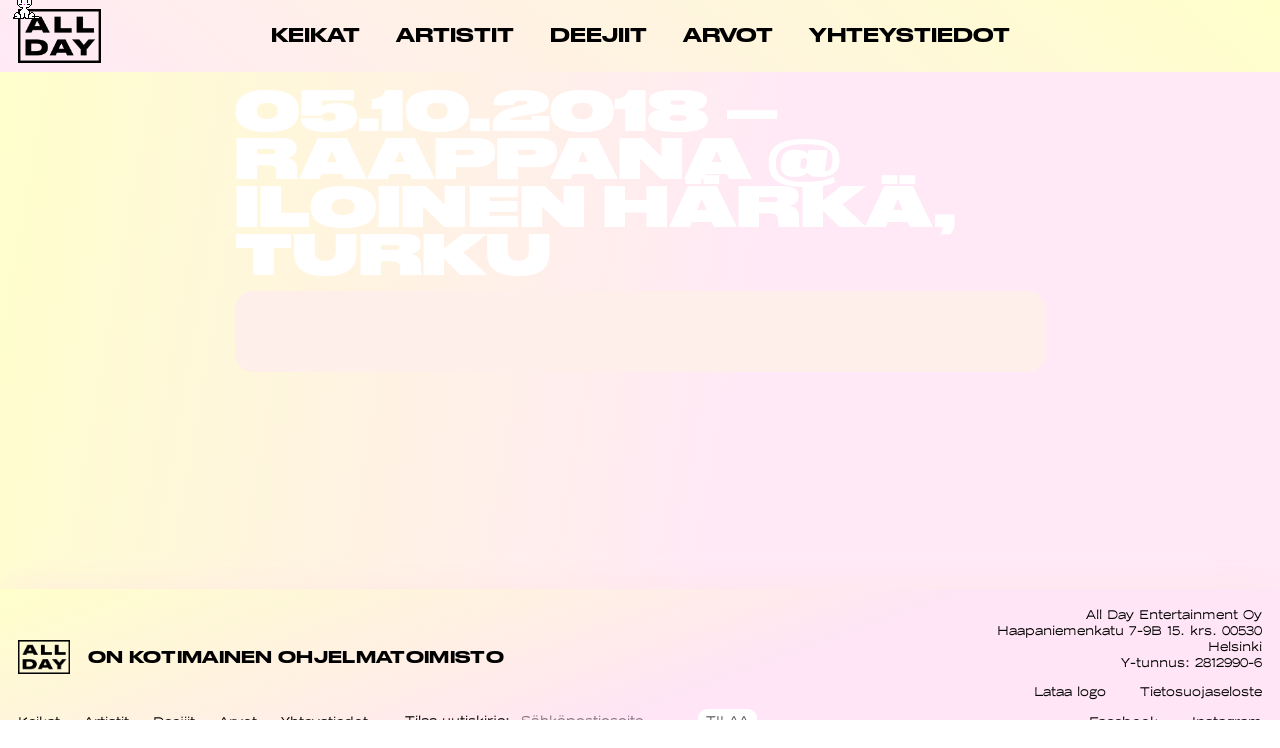

--- FILE ---
content_type: text/html; charset=UTF-8
request_url: https://allday.fi/keikka/05-10-2018-raappana-iloinen-harka-turku/
body_size: 7208
content:
<!DOCTYPE html>
<html lang="fi" itemscope itemtype="https://schema.org/Article">
<head>
<meta charset="UTF-8" />
<link rel="shortcut icon" href="https://allday.fi/app/themes/allday23/assets/img/favicon-big.png">
<meta name="viewport" content="width=device-width" />
<meta name='robots' content='index, follow, max-image-preview:large, max-snippet:-1, max-video-preview:-1' />

	<!-- This site is optimized with the Yoast SEO plugin v20.12 - https://yoast.com/wordpress/plugins/seo/ -->
	<title>|Keikat | ALL DAY</title>
	<link rel="canonical" href="https://allday.fi/keikka/05-10-2018-raappana-iloinen-harka-turku/" />
	<meta property="og:locale" content="fi_FI" />
	<meta property="og:type" content="article" />
	<meta property="og:title" content="|Keikat | ALL DAY" />
	<meta property="og:url" content="https://allday.fi/keikka/05-10-2018-raappana-iloinen-harka-turku/" />
	<meta property="og:site_name" content="ALL DAY" />
	<meta property="article:modified_time" content="2018-08-16T07:50:21+00:00" />
	<meta name="twitter:card" content="summary_large_image" />
	<script type="application/ld+json" class="yoast-schema-graph">{"@context":"https://schema.org","@graph":[{"@type":"WebPage","@id":"https://allday.fi/keikka/05-10-2018-raappana-iloinen-harka-turku/","url":"https://allday.fi/keikka/05-10-2018-raappana-iloinen-harka-turku/","name":"|Keikat | ALL DAY","isPartOf":{"@id":"https://allday.fi/#website"},"datePublished":"2018-06-13T11:12:02+00:00","dateModified":"2018-08-16T07:50:21+00:00","breadcrumb":{"@id":"https://allday.fi/keikka/05-10-2018-raappana-iloinen-harka-turku/#breadcrumb"},"inLanguage":"fi","potentialAction":[{"@type":"ReadAction","target":["https://allday.fi/keikka/05-10-2018-raappana-iloinen-harka-turku/"]}]},{"@type":"BreadcrumbList","@id":"https://allday.fi/keikka/05-10-2018-raappana-iloinen-harka-turku/#breadcrumb","itemListElement":[{"@type":"ListItem","position":1,"name":"Etusivu","item":"https://allday.fi/"},{"@type":"ListItem","position":2,"name":"Keikat","item":"https://allday.fi/keikka/"},{"@type":"ListItem","position":3,"name":"05.10.2018 &#8211; Raappana @ Iloinen Härkä, Turku"}]},{"@type":"WebSite","@id":"https://allday.fi/#website","url":"https://allday.fi/","name":"ALL DAY","description":"All Day on suomalainen ohjelmatoimisto, joka edustaa kymmeniä artisteja ja viihdyttäjiä. Visiomme on olla arvostetuin ja onnellisin kotimainen ohjelmatoimisto. Missiomme on rikastaa kotimaista kulttuuria ja edistää yhdenvertaisuutta musiikkialalla.","potentialAction":[{"@type":"SearchAction","target":{"@type":"EntryPoint","urlTemplate":"https://allday.fi/?s={search_term_string}"},"query-input":"required name=search_term_string"}],"inLanguage":"fi"}]}</script>
	<!-- / Yoast SEO plugin. -->


<link rel="alternate" type="application/rss+xml" title="ALL DAY &raquo; syöte" href="https://allday.fi/feed/" />
<script type="text/javascript">
window._wpemojiSettings = {"baseUrl":"https:\/\/s.w.org\/images\/core\/emoji\/14.0.0\/72x72\/","ext":".png","svgUrl":"https:\/\/s.w.org\/images\/core\/emoji\/14.0.0\/svg\/","svgExt":".svg","source":{"concatemoji":"https:\/\/allday.fi\/wp\/wp-includes\/js\/wp-emoji-release.min.js?ver=6.1.1"}};
/*! This file is auto-generated */
!function(e,a,t){var n,r,o,i=a.createElement("canvas"),p=i.getContext&&i.getContext("2d");function s(e,t){var a=String.fromCharCode,e=(p.clearRect(0,0,i.width,i.height),p.fillText(a.apply(this,e),0,0),i.toDataURL());return p.clearRect(0,0,i.width,i.height),p.fillText(a.apply(this,t),0,0),e===i.toDataURL()}function c(e){var t=a.createElement("script");t.src=e,t.defer=t.type="text/javascript",a.getElementsByTagName("head")[0].appendChild(t)}for(o=Array("flag","emoji"),t.supports={everything:!0,everythingExceptFlag:!0},r=0;r<o.length;r++)t.supports[o[r]]=function(e){if(p&&p.fillText)switch(p.textBaseline="top",p.font="600 32px Arial",e){case"flag":return s([127987,65039,8205,9895,65039],[127987,65039,8203,9895,65039])?!1:!s([55356,56826,55356,56819],[55356,56826,8203,55356,56819])&&!s([55356,57332,56128,56423,56128,56418,56128,56421,56128,56430,56128,56423,56128,56447],[55356,57332,8203,56128,56423,8203,56128,56418,8203,56128,56421,8203,56128,56430,8203,56128,56423,8203,56128,56447]);case"emoji":return!s([129777,127995,8205,129778,127999],[129777,127995,8203,129778,127999])}return!1}(o[r]),t.supports.everything=t.supports.everything&&t.supports[o[r]],"flag"!==o[r]&&(t.supports.everythingExceptFlag=t.supports.everythingExceptFlag&&t.supports[o[r]]);t.supports.everythingExceptFlag=t.supports.everythingExceptFlag&&!t.supports.flag,t.DOMReady=!1,t.readyCallback=function(){t.DOMReady=!0},t.supports.everything||(n=function(){t.readyCallback()},a.addEventListener?(a.addEventListener("DOMContentLoaded",n,!1),e.addEventListener("load",n,!1)):(e.attachEvent("onload",n),a.attachEvent("onreadystatechange",function(){"complete"===a.readyState&&t.readyCallback()})),(e=t.source||{}).concatemoji?c(e.concatemoji):e.wpemoji&&e.twemoji&&(c(e.twemoji),c(e.wpemoji)))}(window,document,window._wpemojiSettings);
</script>
<style type="text/css">
img.wp-smiley,
img.emoji {
	display: inline !important;
	border: none !important;
	box-shadow: none !important;
	height: 1em !important;
	width: 1em !important;
	margin: 0 0.07em !important;
	vertical-align: -0.1em !important;
	background: none !important;
	padding: 0 !important;
}
</style>
	<link rel='stylesheet' id='wp-block-library-css' href='https://allday.fi/wp/wp-includes/css/dist/block-library/style.min.css?ver=6.1.1' type='text/css' media='all' />
<link rel='stylesheet' id='classic-theme-styles-css' href='https://allday.fi/wp/wp-includes/css/classic-themes.min.css?ver=1' type='text/css' media='all' />
<style id='global-styles-inline-css' type='text/css'>
body{--wp--preset--color--black: #000000;--wp--preset--color--cyan-bluish-gray: #abb8c3;--wp--preset--color--white: #ffffff;--wp--preset--color--pale-pink: #f78da7;--wp--preset--color--vivid-red: #cf2e2e;--wp--preset--color--luminous-vivid-orange: #ff6900;--wp--preset--color--luminous-vivid-amber: #fcb900;--wp--preset--color--light-green-cyan: #7bdcb5;--wp--preset--color--vivid-green-cyan: #00d084;--wp--preset--color--pale-cyan-blue: #8ed1fc;--wp--preset--color--vivid-cyan-blue: #0693e3;--wp--preset--color--vivid-purple: #9b51e0;--wp--preset--gradient--vivid-cyan-blue-to-vivid-purple: linear-gradient(135deg,rgba(6,147,227,1) 0%,rgb(155,81,224) 100%);--wp--preset--gradient--light-green-cyan-to-vivid-green-cyan: linear-gradient(135deg,rgb(122,220,180) 0%,rgb(0,208,130) 100%);--wp--preset--gradient--luminous-vivid-amber-to-luminous-vivid-orange: linear-gradient(135deg,rgba(252,185,0,1) 0%,rgba(255,105,0,1) 100%);--wp--preset--gradient--luminous-vivid-orange-to-vivid-red: linear-gradient(135deg,rgba(255,105,0,1) 0%,rgb(207,46,46) 100%);--wp--preset--gradient--very-light-gray-to-cyan-bluish-gray: linear-gradient(135deg,rgb(238,238,238) 0%,rgb(169,184,195) 100%);--wp--preset--gradient--cool-to-warm-spectrum: linear-gradient(135deg,rgb(74,234,220) 0%,rgb(151,120,209) 20%,rgb(207,42,186) 40%,rgb(238,44,130) 60%,rgb(251,105,98) 80%,rgb(254,248,76) 100%);--wp--preset--gradient--blush-light-purple: linear-gradient(135deg,rgb(255,206,236) 0%,rgb(152,150,240) 100%);--wp--preset--gradient--blush-bordeaux: linear-gradient(135deg,rgb(254,205,165) 0%,rgb(254,45,45) 50%,rgb(107,0,62) 100%);--wp--preset--gradient--luminous-dusk: linear-gradient(135deg,rgb(255,203,112) 0%,rgb(199,81,192) 50%,rgb(65,88,208) 100%);--wp--preset--gradient--pale-ocean: linear-gradient(135deg,rgb(255,245,203) 0%,rgb(182,227,212) 50%,rgb(51,167,181) 100%);--wp--preset--gradient--electric-grass: linear-gradient(135deg,rgb(202,248,128) 0%,rgb(113,206,126) 100%);--wp--preset--gradient--midnight: linear-gradient(135deg,rgb(2,3,129) 0%,rgb(40,116,252) 100%);--wp--preset--duotone--dark-grayscale: url('#wp-duotone-dark-grayscale');--wp--preset--duotone--grayscale: url('#wp-duotone-grayscale');--wp--preset--duotone--purple-yellow: url('#wp-duotone-purple-yellow');--wp--preset--duotone--blue-red: url('#wp-duotone-blue-red');--wp--preset--duotone--midnight: url('#wp-duotone-midnight');--wp--preset--duotone--magenta-yellow: url('#wp-duotone-magenta-yellow');--wp--preset--duotone--purple-green: url('#wp-duotone-purple-green');--wp--preset--duotone--blue-orange: url('#wp-duotone-blue-orange');--wp--preset--font-size--small: 13px;--wp--preset--font-size--medium: 20px;--wp--preset--font-size--large: 36px;--wp--preset--font-size--x-large: 42px;--wp--preset--spacing--20: 0.44rem;--wp--preset--spacing--30: 0.67rem;--wp--preset--spacing--40: 1rem;--wp--preset--spacing--50: 1.5rem;--wp--preset--spacing--60: 2.25rem;--wp--preset--spacing--70: 3.38rem;--wp--preset--spacing--80: 5.06rem;}:where(.is-layout-flex){gap: 0.5em;}body .is-layout-flow > .alignleft{float: left;margin-inline-start: 0;margin-inline-end: 2em;}body .is-layout-flow > .alignright{float: right;margin-inline-start: 2em;margin-inline-end: 0;}body .is-layout-flow > .aligncenter{margin-left: auto !important;margin-right: auto !important;}body .is-layout-constrained > .alignleft{float: left;margin-inline-start: 0;margin-inline-end: 2em;}body .is-layout-constrained > .alignright{float: right;margin-inline-start: 2em;margin-inline-end: 0;}body .is-layout-constrained > .aligncenter{margin-left: auto !important;margin-right: auto !important;}body .is-layout-constrained > :where(:not(.alignleft):not(.alignright):not(.alignfull)){max-width: var(--wp--style--global--content-size);margin-left: auto !important;margin-right: auto !important;}body .is-layout-constrained > .alignwide{max-width: var(--wp--style--global--wide-size);}body .is-layout-flex{display: flex;}body .is-layout-flex{flex-wrap: wrap;align-items: center;}body .is-layout-flex > *{margin: 0;}:where(.wp-block-columns.is-layout-flex){gap: 2em;}.has-black-color{color: var(--wp--preset--color--black) !important;}.has-cyan-bluish-gray-color{color: var(--wp--preset--color--cyan-bluish-gray) !important;}.has-white-color{color: var(--wp--preset--color--white) !important;}.has-pale-pink-color{color: var(--wp--preset--color--pale-pink) !important;}.has-vivid-red-color{color: var(--wp--preset--color--vivid-red) !important;}.has-luminous-vivid-orange-color{color: var(--wp--preset--color--luminous-vivid-orange) !important;}.has-luminous-vivid-amber-color{color: var(--wp--preset--color--luminous-vivid-amber) !important;}.has-light-green-cyan-color{color: var(--wp--preset--color--light-green-cyan) !important;}.has-vivid-green-cyan-color{color: var(--wp--preset--color--vivid-green-cyan) !important;}.has-pale-cyan-blue-color{color: var(--wp--preset--color--pale-cyan-blue) !important;}.has-vivid-cyan-blue-color{color: var(--wp--preset--color--vivid-cyan-blue) !important;}.has-vivid-purple-color{color: var(--wp--preset--color--vivid-purple) !important;}.has-black-background-color{background-color: var(--wp--preset--color--black) !important;}.has-cyan-bluish-gray-background-color{background-color: var(--wp--preset--color--cyan-bluish-gray) !important;}.has-white-background-color{background-color: var(--wp--preset--color--white) !important;}.has-pale-pink-background-color{background-color: var(--wp--preset--color--pale-pink) !important;}.has-vivid-red-background-color{background-color: var(--wp--preset--color--vivid-red) !important;}.has-luminous-vivid-orange-background-color{background-color: var(--wp--preset--color--luminous-vivid-orange) !important;}.has-luminous-vivid-amber-background-color{background-color: var(--wp--preset--color--luminous-vivid-amber) !important;}.has-light-green-cyan-background-color{background-color: var(--wp--preset--color--light-green-cyan) !important;}.has-vivid-green-cyan-background-color{background-color: var(--wp--preset--color--vivid-green-cyan) !important;}.has-pale-cyan-blue-background-color{background-color: var(--wp--preset--color--pale-cyan-blue) !important;}.has-vivid-cyan-blue-background-color{background-color: var(--wp--preset--color--vivid-cyan-blue) !important;}.has-vivid-purple-background-color{background-color: var(--wp--preset--color--vivid-purple) !important;}.has-black-border-color{border-color: var(--wp--preset--color--black) !important;}.has-cyan-bluish-gray-border-color{border-color: var(--wp--preset--color--cyan-bluish-gray) !important;}.has-white-border-color{border-color: var(--wp--preset--color--white) !important;}.has-pale-pink-border-color{border-color: var(--wp--preset--color--pale-pink) !important;}.has-vivid-red-border-color{border-color: var(--wp--preset--color--vivid-red) !important;}.has-luminous-vivid-orange-border-color{border-color: var(--wp--preset--color--luminous-vivid-orange) !important;}.has-luminous-vivid-amber-border-color{border-color: var(--wp--preset--color--luminous-vivid-amber) !important;}.has-light-green-cyan-border-color{border-color: var(--wp--preset--color--light-green-cyan) !important;}.has-vivid-green-cyan-border-color{border-color: var(--wp--preset--color--vivid-green-cyan) !important;}.has-pale-cyan-blue-border-color{border-color: var(--wp--preset--color--pale-cyan-blue) !important;}.has-vivid-cyan-blue-border-color{border-color: var(--wp--preset--color--vivid-cyan-blue) !important;}.has-vivid-purple-border-color{border-color: var(--wp--preset--color--vivid-purple) !important;}.has-vivid-cyan-blue-to-vivid-purple-gradient-background{background: var(--wp--preset--gradient--vivid-cyan-blue-to-vivid-purple) !important;}.has-light-green-cyan-to-vivid-green-cyan-gradient-background{background: var(--wp--preset--gradient--light-green-cyan-to-vivid-green-cyan) !important;}.has-luminous-vivid-amber-to-luminous-vivid-orange-gradient-background{background: var(--wp--preset--gradient--luminous-vivid-amber-to-luminous-vivid-orange) !important;}.has-luminous-vivid-orange-to-vivid-red-gradient-background{background: var(--wp--preset--gradient--luminous-vivid-orange-to-vivid-red) !important;}.has-very-light-gray-to-cyan-bluish-gray-gradient-background{background: var(--wp--preset--gradient--very-light-gray-to-cyan-bluish-gray) !important;}.has-cool-to-warm-spectrum-gradient-background{background: var(--wp--preset--gradient--cool-to-warm-spectrum) !important;}.has-blush-light-purple-gradient-background{background: var(--wp--preset--gradient--blush-light-purple) !important;}.has-blush-bordeaux-gradient-background{background: var(--wp--preset--gradient--blush-bordeaux) !important;}.has-luminous-dusk-gradient-background{background: var(--wp--preset--gradient--luminous-dusk) !important;}.has-pale-ocean-gradient-background{background: var(--wp--preset--gradient--pale-ocean) !important;}.has-electric-grass-gradient-background{background: var(--wp--preset--gradient--electric-grass) !important;}.has-midnight-gradient-background{background: var(--wp--preset--gradient--midnight) !important;}.has-small-font-size{font-size: var(--wp--preset--font-size--small) !important;}.has-medium-font-size{font-size: var(--wp--preset--font-size--medium) !important;}.has-large-font-size{font-size: var(--wp--preset--font-size--large) !important;}.has-x-large-font-size{font-size: var(--wp--preset--font-size--x-large) !important;}
.wp-block-navigation a:where(:not(.wp-element-button)){color: inherit;}
:where(.wp-block-columns.is-layout-flex){gap: 2em;}
.wp-block-pullquote{font-size: 1.5em;line-height: 1.6;}
</style>
<link rel='stylesheet' id='wpml-blocks-css' href='https://allday.fi/app/plugins/sitepress-multilingual-cms/dist/css/blocks/styles.css?ver=4.6.3' type='text/css' media='all' />
<link rel='stylesheet' id='wpba_front_end_styles-css' href='https://allday.fi/app/plugins/wp-better-attachments/assets/css/wpba-frontend.css?ver=1.3.11' type='text/css' media='all' />
<link rel='stylesheet' id='wpml-legacy-horizontal-list-0-css' href='//allday.fi/app/plugins/sitepress-multilingual-cms/templates/language-switchers/legacy-list-horizontal/style.min.css?ver=1' type='text/css' media='all' />
<link rel='stylesheet' id='blankslate-style-css' href='https://allday.fi/app/themes/allday23/style.css?ver=6.1.1' type='text/css' media='all' />
<link rel='stylesheet' id='allday23css-css' href='https://allday.fi/app/themes/allday23/assets/css/style.css?v=1769991700&#038;ver=6.1.1' type='text/css' media='all' />
<script type='text/javascript' src='https://allday.fi/wp/wp-includes/js/jquery/jquery.min.js?ver=3.6.1' id='jquery-core-js'></script>
<script type='text/javascript' src='https://allday.fi/wp/wp-includes/js/jquery/jquery-migrate.min.js?ver=3.3.2' id='jquery-migrate-js'></script>
<script type='text/javascript' id='wpml-cookie-js-extra'>
/* <![CDATA[ */
var wpml_cookies = {"wp-wpml_current_language":{"value":"fi","expires":1,"path":"\/"}};
var wpml_cookies = {"wp-wpml_current_language":{"value":"fi","expires":1,"path":"\/"}};
/* ]]> */
</script>
<script type='text/javascript' src='https://allday.fi/app/plugins/sitepress-multilingual-cms/res/js/cookies/language-cookie.js?ver=4.6.3' id='wpml-cookie-js'></script>
<script type='text/javascript' src='https://allday.fi/app/themes/allday23/assets/js/app.js?v=1769991700&#038;ver=6.1.1' id='allday23js-js'></script>
<link rel="https://api.w.org/" href="https://allday.fi/wp-json/" /><link rel="EditURI" type="application/rsd+xml" title="RSD" href="https://allday.fi/wp/xmlrpc.php?rsd" />
<link rel="wlwmanifest" type="application/wlwmanifest+xml" href="https://allday.fi/wp/wp-includes/wlwmanifest.xml" />
<meta name="generator" content="WordPress 6.1.1" />
<link rel='shortlink' href='https://allday.fi/?p=3049' />
<link rel="alternate" type="application/json+oembed" href="https://allday.fi/wp-json/oembed/1.0/embed?url=https%3A%2F%2Fallday.fi%2Fkeikka%2F05-10-2018-raappana-iloinen-harka-turku%2F" />
<link rel="alternate" type="text/xml+oembed" href="https://allday.fi/wp-json/oembed/1.0/embed?url=https%3A%2F%2Fallday.fi%2Fkeikka%2F05-10-2018-raappana-iloinen-harka-turku%2F&#038;format=xml" />
<meta name="generator" content="WPML ver:4.6.3 stt:1,18;" />
<link rel="icon" href="https://allday.fi/app/uploads/2023/08/cropped-favicon-big-32x32.png" sizes="32x32" />
<link rel="icon" href="https://allday.fi/app/uploads/2023/08/cropped-favicon-big-192x192.png" sizes="192x192" />
<link rel="apple-touch-icon" href="https://allday.fi/app/uploads/2023/08/cropped-favicon-big-180x180.png" />
<meta name="msapplication-TileImage" content="https://allday.fi/app/uploads/2023/08/cropped-favicon-big-270x270.png" />
<script>
  (function(i,s,o,g,r,a,m){i['GoogleAnalyticsObject']=r;i[r]=i[r]||function(){
  (i[r].q=i[r].q||[]).push(arguments)},i[r].l=1*new Date();a=s.createElement(o),
  m=s.getElementsByTagName(o)[0];a.async=1;a.src=g;m.parentNode.insertBefore(a,m)
  })(window,document,'script','https://www.google-analytics.com/analytics.js','ga');
  ga('create', 'UA-48607629-5', 'auto');
  ga('send', 'pageview');
</script>
<!-- Meta Pixel Code -->
<script>
  !function(f,b,e,v,n,t,s)
  {if(f.fbq)return;n=f.fbq=function(){n.callMethod?
  n.callMethod.apply(n,arguments):n.queue.push(arguments)};
  if(!f._fbq)f._fbq=n;n.push=n;n.loaded=!0;n.version='2.0';
  n.queue=[];t=b.createElement(e);t.async=!0;
  t.src=v;s=b.getElementsByTagName(e)[0];
  s.parentNode.insertBefore(t,s)}(window, document,'script',
  'https://connect.facebook.net/en_US/fbevents.js');
  fbq('init', '857339438741956');
  fbq('track', 'PageView');
</script>
<noscript><img height="1" width="1" style="display:none"
  src="https://www.facebook.com/tr?id=857339438741956&ev=PageView&noscript=1"
/></noscript>
<!-- End Meta Pixel Code -->
<meta name="facebook-domain-verification" content="bl7o0zh187kd860plym3xcxivav83w" />
</head>
<body class="keikka-template-default single single-keikka postid-3049 wp-embed-responsive">
<a href="#content" class="skip-link screen-reader-text">Skip to the content</a><div id="wrapper" class="hfeed">

<header id="header" role="banner">

<div id="brand">
   <div id="site-title" itemprop="publisher" itemscope itemtype="https://schema.org/Organization">
   <a id="logo" href="https://allday.fi/" title="ALL DAY" rel="home" itemprop="url"><img alt='ALL DAY' itemprop='name' src='https://allday.fi/app/themes/allday23/assets/img/allday-logo.png'></a>   </div>
</div>

   

<nav id="header--nav" role="navigation" itemscope itemtype="https://schema.org/SiteNavigationElement">
   <ul id="menu-menu" class="menu"><li id="menu-item-28" class="menu-item menu-item-type-post_type menu-item-object-page menu-item-28"><a href="https://allday.fi/keikat/"><span itemprop="name">Keikat</span></a></li>
<li id="menu-item-29" class="menu-item menu-item-type-post_type menu-item-object-page menu-item-29"><a href="https://allday.fi/artistit/"><span itemprop="name">Artistit</span></a></li>
<li id="menu-item-1434" class="menu-item menu-item-type-post_type menu-item-object-page menu-item-1434"><a href="https://allday.fi/djs/"><span itemprop="name">Deejiit</span></a></li>
<li id="menu-item-6486" class="menu-item menu-item-type-post_type menu-item-object-page menu-item-6486"><a href="https://allday.fi/arvot/"><span itemprop="name">Arvot</span></a></li>
<li id="menu-item-27" class="menu-item menu-item-type-post_type menu-item-object-page menu-item-27"><a href="https://allday.fi/yhteystiedot/"><span itemprop="name">Yhteystiedot</span></a></li>
</ul>
   </nav>

   <a href="#" class="menu-button">
      <i></i><i></i>
   </a>

   <div class="langs">
            <!-- <span>FI</span> -->
      <!-- <span>ENG</span> -->
   </div>
</header>
<div id="container">
<main id="content" role="main">


<div class="single-wrap">
   <article id="post-3049" class="post-3049 keikka type-keikka status-publish hentry category-raappana">
      <header class="single-wrap--header">
         <h1 class="title" itemprop="headline">
            05.10.2018 &#8211; Raappana @ Iloinen Härkä, Turku         </h1>
                                 </header>

      <section class="single-wrap--content" itemprop="mainEntityOfPage">
        <div class="subsection content">
            <meta itemprop="description" content="" />
                     </div>
      </section>
   </article>
</div>


</main>
</div>
<footer class="footer" role="contentinfo">
   <aside class="footer--left">
   <li id="block-2" class="widget-container widget_block">
<div class="wp-block-media-text alignwide is-stacked-on-mobile" style="grid-template-columns:15% auto"><figure class="wp-block-media-text__media"><img decoding="async" width="1054" height="688" src="https://allday.fi/app/uploads/2023/06/logo.png" alt="" class="wp-image-9778 size-full" srcset="https://allday.fi/app/uploads/2023/06/logo-800x522.png 800w, https://allday.fi/app/uploads/2023/06/logo-500x326.png 500w, https://allday.fi/app/uploads/2023/06/logo.png 1054w" sizes="(max-width: 1054px) 100vw, 1054px" /></figure><div class="wp-block-media-text__content">
<h4>ON KOTIMAINEN OHJELMATOIMISTO</h4>
</div></div>
</li><li id="nav_menu-2" class="widget-container widget_nav_menu"><div class="menu-menu-container"><ul id="menu-menu-1" class="menu"><li class="menu-item menu-item-type-post_type menu-item-object-page menu-item-28"><a href="https://allday.fi/keikat/">Keikat</a></li>
<li class="menu-item menu-item-type-post_type menu-item-object-page menu-item-29"><a href="https://allday.fi/artistit/">Artistit</a></li>
<li class="menu-item menu-item-type-post_type menu-item-object-page menu-item-1434"><a href="https://allday.fi/djs/">Deejiit</a></li>
<li class="menu-item menu-item-type-post_type menu-item-object-page menu-item-6486"><a href="https://allday.fi/arvot/">Arvot</a></li>
<li class="menu-item menu-item-type-post_type menu-item-object-page menu-item-27"><a href="https://allday.fi/yhteystiedot/">Yhteystiedot</a></li>
</ul></div></li>   <form id="mc4wp-form-1" class="mc4wp-form mc4wp-form-529" method="post" data-id="529" data-name="All Day -uutiskirje"><div class="mc4wp-form-fields"><div id="newsletter">
<p>
<span><i> — &nbsp;</i>Tilaa uutiskirje:</span>
<input type="email" name="EMAIL" placeholder="Sähköpostiosoite" required=""><input type="submit" value="Tilaa">
</p>
</div>
</div><label style="display: none !important;">Leave this field empty if you're human: <input type="text" name="_mc4wp_honeypot" value="" tabindex="-1" autocomplete="off"></label><input type="hidden" name="_mc4wp_timestamp" value="1685709049"><input type="hidden" name="_mc4wp_form_id" value="529"><input type="hidden" name="_mc4wp_form_element_id" value="mc4wp-form-1"><div class="mc4wp-response"></div></form></aside>

<aside class="footer--right">
   <li id="block-3" class="widget-container widget_block widget_text">
<p class="has-text-align-right">All Day Entertainment Oy<br/>Haapaniemenkatu 7-9B 15. krs. 00530 Helsinki<br/>Y-tunnus: 2812990-6</p>
</li><li id="block-5" class="widget-container widget_block">
<ul>
<li><a href="https://allday.fi/app/uploads/2016/05/ALL-DAY-logo.zip" target="_blank" rel="noreferrer noopener">Lataa logo</a></li>



<li><a href="https://allday.fi/tietosuoja/" data-type="URL">Tietosuojaseloste</a></li>
</ul>
</li><li id="block-6" class="widget-container widget_block">
<ul>
<li><a rel="noreferrer noopener" href="https://allday.fi/app/uploads/2016/05/ALL-DAY-logo.zip" target="_blank">Facebook</a></li>



<li><a href="https://www.instagram.com/alldayagency/" data-type="URL" target="_blank" rel="noreferrer noopener">Instagram</a></li>
</ul>
</li></aside>
</footer>
</div>
<script>
jQuery(document).ready(function($) {
var deviceAgent = navigator.userAgent.toLowerCase();
if (deviceAgent.match(/(iphone|ipod|ipad)/)) {
$("html").addClass("ios");
$("html").addClass("mobile");
}
if (deviceAgent.match(/(Android)/)) {
$("html").addClass("android");
$("html").addClass("mobile");
}
if (navigator.userAgent.search("MSIE") >= 0) {
$("html").addClass("ie");
}
else if (navigator.userAgent.search("Chrome") >= 0) {
$("html").addClass("chrome");
}
else if (navigator.userAgent.search("Firefox") >= 0) {
$("html").addClass("firefox");
}
else if (navigator.userAgent.search("Safari") >= 0 && navigator.userAgent.search("Chrome") < 0) {
$("html").addClass("safari");
}
else if (navigator.userAgent.search("Opera") >= 0) {
$("html").addClass("opera");
}
});
</script>
<script>
NekoType="white";
window.startNekoX = 20; //parseInt(window.innerWidth / 2);
window.startNekoY = 20; //parseInt(window.innerHeight / 2);
</script>
<h1 id=nl><script src="https://webneko.net/n20171213.js"></script><a 
href="https://webneko.net">Neko</a></h1>
<script defer src="https://static.cloudflareinsights.com/beacon.min.js/vcd15cbe7772f49c399c6a5babf22c1241717689176015" integrity="sha512-ZpsOmlRQV6y907TI0dKBHq9Md29nnaEIPlkf84rnaERnq6zvWvPUqr2ft8M1aS28oN72PdrCzSjY4U6VaAw1EQ==" data-cf-beacon='{"version":"2024.11.0","token":"46f0d9beb5d442929455ec2b2b68efc6","r":1,"server_timing":{"name":{"cfCacheStatus":true,"cfEdge":true,"cfExtPri":true,"cfL4":true,"cfOrigin":true,"cfSpeedBrain":true},"location_startswith":null}}' crossorigin="anonymous"></script>
</body>
</html>